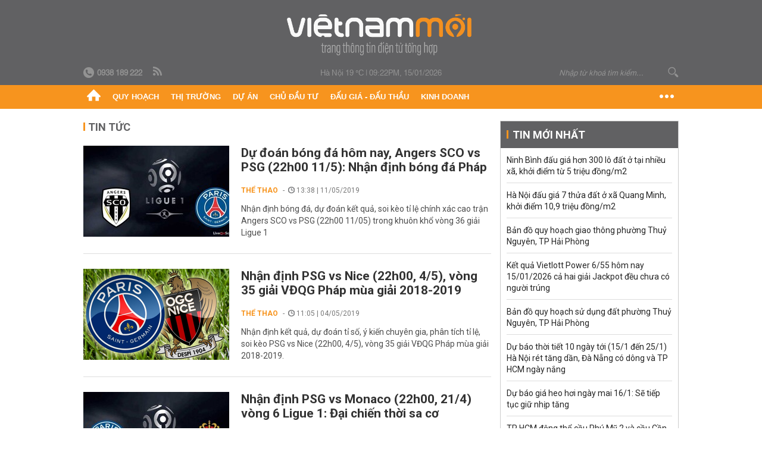

--- FILE ---
content_type: text/html; charset=utf-8
request_url: https://vietnammoi.vn/nhan-dinh-psg.html
body_size: 17133
content:
<!DOCTYPE html>
<html lang="vi" dir="ltr">
<head>
    <title>nhận định PSG | Việt Nam Mới</title>
    <meta charset="utf-8" />
    <meta http-equiv="X-UA-Compatible" content="IE=100" />
    <meta name="viewport" content="width=device-width, initial-scale=1.0" />
    <meta http-equiv="Content-Language" content="vi" />
    <meta name="Language" content="vi" />
<meta name="keywords" content="nhận định PSG" id="metakeywords" /> 
	<meta name="news_keywords" content="nhận định PSG" id="newskeywords" /> 
	<meta name="description" id="metaDes" /> 
	<meta name="Language" content="vi" /> 
	<meta name="distribution" content="Global" /> 
	<meta name="REVISIT-AFTER" content="1 DAYS" /> 
	<meta name="robots" content="index,follow" /> 
	<meta name="copyright" content="Copyright (c) by https://vietnammoi.vn/" /> 
	<meta name="RATING" content="GENERAL" /> 
	<meta name="GENERATOR" content="https://vietnammoi.vn/" /> 
	<meta name="author" content="Vietnammoi" /> 
	<meta property="og:type" content="Article" /> 
	<meta content="nhận định PSG" /> 
	<meta property="og:title" content="nhận định PSG" /> 
	<meta property="og:description" content="" /> 
	<meta property="og:image" content="/images/default_avatar_14052021.jpg" /> 
	<meta property="og:width" content="600" /> 
	<meta property="og:height" content="315" /> 
	<meta property="og:url" content="https://vietnammoi.vn/nhan-dinh-psg.html" /> 
	<meta property="og:site_name" content="VIET NAM MOI" /> 
	<meta property="article:author" content="Vietnammoi" /> 
	<link rel="canonical" href="https://vietnammoi.vn/nhan-dinh-psg.html" /> 
	
    <meta http-equiv="REFRESH" content="1800" />
    <meta name="application-name" content="Việt Nam Mới" />
    <meta http-equiv="X-UA-Compatible" content="IE=edge" />
    <link rel="preconnect" href="https://fonts.googleapis.com" />
    <link rel="preconnect" href="https://fonts.gstatic.com" crossorigin />
    <link href="https://fonts.googleapis.com/css2?family=Roboto:ital,wght@0,100;0,300;0,400;0,500;0,700;0,900;1,100;1,300;1,400;1,500;1,900&display=swap" rel="stylesheet" />
    <link rel="dns-prefetch" href="https://cdn.vietnammoi.vn/">
    <link href="/images/2321_favicon-16x16.png" type="image/x-icon" rel="Shortcut Icon" />
    <link href="/images/2321_favicon-57x57.png" rel="apple-touch-icon" sizes="57x57" />
    <link href="/images/2321_favicon-60x60.png" rel="apple-touch-icon" sizes="60x60" />
    <link href="/images/2321_favicon-72x72.png" rel="apple-touch-icon" sizes="72x72" />
    <link href="/images/2321_favicon-76x76.png" rel="apple-touch-icon" sizes="76x76" />
    <link href="/images/2321_favicon-114x114.png" rel="apple-touch-icon" sizes="114x114" />
    <link href="/images/2321_favicon-120x120.png" rel="apple-touch-icon" sizes="120x120" />
    <link href="/images/2321_favicon-144x144.png" rel="apple-touch-icon" sizes="144x144" />
    <link href="/images/2321_favicon-152x152.png" rel="apple-touch-icon" sizes="152x152" />
    <link href="/images/2321_favicon-180x180.png" rel="apple-touch-icon" sizes="180x180" />
    <link href="/images/2321_favicon-32x32.png" sizes="32x32" rel="icon" type="image/png" />
    <link href="/images/2321_favicon-96x96.png" sizes="96x96" rel="icon" type="image/png" />
    <link href="/images/2321_favicon-192x192.png" sizes="192x192" rel="icon" type="image/png" />
    <link href="/plugins/scrollbar/jquery.scrollbar.min.css?v=EdJyu-Pq8KUQE7B34th3h7PtDS4Lq5oLgu5Y1ActGZQ" rel="stylesheet" />
    <link href="/plugins/pika/css/pikaday.min.css?v=gCHmR5sUjVS_q1K8OuZHfZWstano_GrBwd6e4jBGs3s" rel="stylesheet" />

    
    <link href="/css/dist/search_tag.min.css?v=o8QTooOgs9iF4tevjMp5Q7hwpQQoC954LhRyNrfbnIw" rel="stylesheet" />


    <link href="/css/dist/master.min.css?v=KnU23Pcd0Hn41zcDIx8iuKSNkU_4RxWrWqT0bVe2vNI" rel="stylesheet" />

        <!-- Google tag (gtag.js) -->
        <script async src="https://www.googletagmanager.com/gtag/js?id=G-KZ6MS63J7C"></script>
        <script>
            window.dataLayer = window.dataLayer || [];
            function gtag() { dataLayer.push(arguments); }
            gtag('js', new Date());

            gtag('config', 'G-KZ6MS63J7C');

            document.addEventListener('DOMContentLoaded', function () {
                document.querySelectorAll('a[href]').forEach(function (link) {
                    const href = link.getAttribute('href');
                    if (!href) return;

                    // chỉ track link ngoài domain
                    if (href.startsWith('http') && !href.includes(location.hostname)) {
                        link.addEventListener('click', function () {
                            gtag('event', 'click_outbound', {
                                link_url: href,
                                link_text: link.innerText ? link.innerText.trim() : '',
                                page_path: location.pathname,
                                transport_type: 'beacon'
                            });
                        });
                    }
                });
            });
        </script>
        <script type="application/ld+json">
            {"@context":"https://schema.org","@type":"NewsMediaOrganization","name":"Trang Việt Nam Mới","url":"https://vietnammoi.vn","@id":"https://vietnammoi.vn/#organization","alternateName":"Vietnammoi.vn","description":"Tin tức mới nhất về thị trường, dự án, doanh nghiệp bất động sản; quy hoạch liên quan đến nhà đất và một số hoạt động kinh doanh khác","logo":{"@type":"ImageObject","url":"https://cdn.vietnammoi.vn/logos/logo-600.png"},"image":["https://cdn.vietnammoi.vn/logos/logo-600.png"],"slogan":"Tin tức mới nhất về thị trường, dự án, doanh nghiệp bất động sản; quy hoạch liên quan đến nhà đất và một số hoạt động kinh doanh khác","email":"info@vietnammoi.vn","telephone":"+84938189222","sameAs":["https://www.facebook.com/TintucVietnamBiz/","https://www.youtube.com/@vietnamreal"],"address":{"@type":"PostalAddress","streetAddress":"Lầu 5, Toà Nhà Compa Building, 293 Điện Biên Phủ","addressLocality":"Gia Định","addressRegion":"Thành Phố Hồ Chí Minh","addressCountry":"VN","postalCode":"70000"},"contactPoint":{"@type":"ContactPoint","telephone":"+84938189222","contactType":"Customer Service","areaServed":"VN"}};
        </script>
        <script type="application/ld+json">
            {"@context":"https://schema.org","@type":"WebPage","name":"nhận định PSG","description":"","url":"https://vietnammoi.vn/nhan-dinh-psg.html","about":{"@type":"Thing","name":"nhận định PSG"}};
        </script>
</head>
<body class="">
    <input name="__RequestVerificationToken" type="hidden" value="CfDJ8P2TclD62SRDkc7acgBu5KPPZubauBgvQiOp0kGP5QDc6KNp0s3RnhF7eUrRqyoxk8hVe2GtOCYCtEB2J5H0pcd5jSA74jWJlgTb7lg-Vm53RcVzwgjO14fiPmLlNfAQ1AQJTLOVd3wek7Tg-OjZntA" />
    <div id="fb-root"></div>
    <script async defer crossorigin="anonymous" src="https://connect.facebook.net/vi_VN/sdk.js#xfbml=1&amp;version=v12.0&amp;appId=&amp;autoLogAppEvents=1"></script>

    <div id="admwrapper">
            
        <div id="header" class="hidden-print none-header-magazine">
            <div class="wrapper clearafter">
                <div id="logo"><a href="/" title="Việt Nam Mới"></a></div>
                <div class="links">
                    <div class="left">
                        <a href="tel:+84938189222"><i class="icon-tel-header"></i><b>0938 189 222</b></a>
                        <a href="/tin-gio-chot.rss" class="icon-rss-header" rel="nofollow" title="RSS feed" target="_blank"></a>
                    </div>

                    <!-- weather -->
                    <span id="_weather"></span> |
                    <span id="_dateTime" data-value=""></span>

                    <div id="search-form" class="right">
                        <input type="text" name="search" id="search" placeholder="Nhập từ khoá tìm kiếm..." autocomplete="off">
                        <span class="icon-search"></span>
                    </div>
                </div>
            </div>
        </div>

            
<div id="nav" class="none-nav-magazine">
    <div class="nav_icon"><span class="icon"></span></div>
    <div class="wrapper clearafter">
        <ul class="left" id="main-menu-zone">
            <li><a href="https://vietnammoi.vn/" title="Trang chủ"><span class="icon icon-home-nav"></span></a></li>
                    <li data-id="548" data-url="/ajax/chuyen-muc/548" class="parent" data-ajaxcontent-trigger="mouseenter" data-zoneurl="quy-hoach">
                        <a href="/quy-hoach.htm" title="Quy ho&#x1EA1;ch" data-zoneid="548">Quy hoạch</a>

                            <div class="popup">
                                <div class="wrapper clearafter smooth">
                                    <ul class="popup_links left">
                                            <li><a href="/quy-hoach/ha-tang.htm" title="H&#x1EA1; t&#x1EA7;ng">Hạ tầng</a></li>
                                            <li><a href="/quy-hoach/duong-se-mo.htm" title="&#x110;&#x1B0;&#x1EDD;ng s&#x1EBD; m&#x1EDF;">Đường sẽ mở</a></li>
                                            <li><a href="/quy-hoach/dat-co-quy-hoach.htm" title="&#x110;&#x1EA5;t c&amp;#243; quy ho&#x1EA1;ch">Đất có quy hoạch</a></li>
                                            <li><a href="/quy-hoach/quy-hoach-dep.htm" title="Quy ho&#x1EA1;ch &#x111;&#x1EB9;p">Quy hoạch đẹp</a></li>
                                            <li><a href="/quy-hoach/dieu-chinh-quy-hoach.htm" title="&#x110;i&#x1EC1;u ch&#x1EC9;nh quy ho&#x1EA1;ch">Điều chỉnh quy hoạch</a></li>
                                            <li><a href="/quy-hoach/ban-do-quy-hoach.htm" title="B&#x1EA3;n &#x111;&#x1ED3; quy ho&#x1EA1;ch">Bản đồ quy hoạch</a></li>
                                    </ul>

                                    <ul class="popup_news left" data-ajaxcontent="quy-hoach" data-id="548">
                                        <li class="left indicator"></li>
                                        <li class="left indicator"></li>
                                        <li class="left indicator"></li>
                                        <li class="left indicator"></li>
                                    </ul>
                                </div>
                            </div>
                    </li>
                    <li data-id="555" data-url="/ajax/chuyen-muc/555" class="parent" data-ajaxcontent-trigger="mouseenter" data-zoneurl="thi-truong">
                        <a href="/thi-truong.htm" title="Th&#x1ECB; tr&#x1B0;&#x1EDD;ng" data-zoneid="555">Thị trường</a>

                            <div class="popup">
                                <div class="wrapper clearafter smooth">
                                    <ul class="popup_links left">
                                            <li><a href="/thi-truong/chinh-sach.htm" title="Ch&amp;#237;nh s&amp;#225;ch">Chính sách</a></li>
                                            <li><a href="/thi-truong/gia-ca.htm" title="Gi&amp;#225; c&#x1EA3;">Giá cả</a></li>
                                            <li><a href="/thi-truong/du-bao.htm" title="D&#x1EF1; b&amp;#225;o">Dự báo</a></li>
                                            <li><a href="/thi-truong/vat-lieu-xay-dung.htm" title="V&#x1EAD;t li&#x1EC7;u x&amp;#226;y d&#x1EF1;ng">Vật liệu xây dựng</a></li>
                                    </ul>

                                    <ul class="popup_news left" data-ajaxcontent="thi-truong" data-id="555">
                                        <li class="left indicator"></li>
                                        <li class="left indicator"></li>
                                        <li class="left indicator"></li>
                                        <li class="left indicator"></li>
                                    </ul>
                                </div>
                            </div>
                    </li>
                    <li data-id="560" data-url="/ajax/chuyen-muc/560" class="parent" data-ajaxcontent-trigger="mouseenter" data-zoneurl="du-an">
                        <a href="/du-an.htm" title="D&#x1EF1; &amp;#225;n" data-zoneid="560">Dự án</a>

                            <div class="popup">
                                <div class="wrapper clearafter smooth">
                                    <ul class="popup_links left">
                                            <li><a href="/du-an/du-an-moi.htm" title="D&#x1EF1; &amp;#225;n m&#x1EDB;i">Dự án mới</a></li>
                                            <li><a href="/du-an/dang-mo-ban.htm" title="&#x110;ang m&#x1EDF; b&amp;#225;n">Đang mở bán</a></li>
                                            <li><a href="/du-an/khong-gian-song.htm" title="Kh&amp;#244;ng gian s&#x1ED1;ng">Không gian sống</a></li>
                                    </ul>

                                    <ul class="popup_news left" data-ajaxcontent="du-an" data-id="560">
                                        <li class="left indicator"></li>
                                        <li class="left indicator"></li>
                                        <li class="left indicator"></li>
                                        <li class="left indicator"></li>
                                    </ul>
                                </div>
                            </div>
                    </li>
                    <li data-id="563" data-url="/ajax/chuyen-muc/563" class="parent" data-ajaxcontent-trigger="mouseenter" data-zoneurl="chu-dau-tu">
                        <a href="/chu-dau-tu.htm" title="Ch&#x1EE7; &#x111;&#x1EA7;u t&#x1B0;" data-zoneid="563">Chủ đầu tư</a>

                            <div class="popup">
                                <div class="wrapper clearafter smooth">
                                    <ul class="popup_links left">
                                            <li><a href="/chu-dau-tu/lanh-dao.htm" title="L&amp;#227;nh &#x111;&#x1EA1;o">Lãnh đạo</a></li>
                                            <li><a href="/chu-dau-tu/tai-chinh.htm" title="T&amp;#224;i ch&amp;#237;nh">Tài chính</a></li>
                                            <li><a href="/chu-dau-tu/hoat-dong-kinh-doanh.htm" title="Ho&#x1EA1;t &#x111;&#x1ED9;ng kinh doanh">Hoạt động kinh doanh</a></li>
                                    </ul>

                                    <ul class="popup_news left" data-ajaxcontent="chu-dau-tu" data-id="563">
                                        <li class="left indicator"></li>
                                        <li class="left indicator"></li>
                                        <li class="left indicator"></li>
                                        <li class="left indicator"></li>
                                    </ul>
                                </div>
                            </div>
                    </li>
                    <li data-id="567" data-url="/ajax/chuyen-muc/567" class="parent" data-ajaxcontent-trigger="mouseenter" data-zoneurl="dau-gia-dau-thau">
                        <a href="/dau-gia-dau-thau.htm" title="&#x110;&#x1EA5;u gi&amp;#225; - &#x110;&#x1EA5;u th&#x1EA7;u" data-zoneid="567">Đấu giá - Đấu thầu</a>

                            <div class="popup">
                                <div class="wrapper clearafter smooth">
                                    <ul class="popup_links left">
                                            <li><a href="/dau-gia-dau-thau/ha-noi.htm" title="H&amp;#224; N&#x1ED9;i">Hà Nội</a></li>
                                            <li><a href="/dau-gia-dau-thau/tp-hcm.htm" title="TP HCM">TP HCM</a></li>
                                            <li><a href="/dau-gia-dau-thau/dia-phuong-khac.htm" title="&#x110;&#x1ECB;a ph&#x1B0;&#x1A1;ng kh&amp;#225;c">Địa phương khác</a></li>
                                    </ul>

                                    <ul class="popup_news left" data-ajaxcontent="dau-gia-dau-thau" data-id="567">
                                        <li class="left indicator"></li>
                                        <li class="left indicator"></li>
                                        <li class="left indicator"></li>
                                        <li class="left indicator"></li>
                                    </ul>
                                </div>
                            </div>
                    </li>
                    <li data-id="30" data-url="/ajax/chuyen-muc/30" class="parent" data-ajaxcontent-trigger="mouseenter" data-zoneurl="kinh-doanh">
                        <a href="/kinh-doanh.htm" title="Kinh doanh" data-zoneid="30">Kinh doanh</a>

                            <div class="popup">
                                <div class="wrapper clearafter smooth">
                                    <ul class="popup_links left">
                                            <li><a href="/kinh-doanh/tai-chinh-ngan-hang.htm" title="T&amp;#224;i ch&amp;#237;nh - Ng&amp;#226;n h&amp;#224;ng">Tài chính - Ngân hàng</a></li>
                                            <li><a href="/kinh-doanh/doanh-nghiep.htm" title="Doanh nghi&#x1EC7;p">Doanh nghiệp</a></li>
                                            <li><a href="/kinh-doanh/doanh-nhan.htm" title="Doanh nh&amp;#226;n">Doanh nhân</a></li>
                                            <li><a href="/kinh-doanh/tai-chinh-ca-nhan.htm" title="T&amp;#224;i ch&amp;#237;nh c&amp;#225; nh&amp;#226;n">Tài chính cá nhân</a></li>
                                    </ul>

                                    <ul class="popup_news left" data-ajaxcontent="kinh-doanh" data-id="30">
                                        <li class="left indicator"></li>
                                        <li class="left indicator"></li>
                                        <li class="left indicator"></li>
                                        <li class="left indicator"></li>
                                    </ul>
                                </div>
                            </div>
                    </li>
        </ul>
        <div class="right clickable" data-trigger="">
            <span class="icon icon-dot-nav" data-trigger-content=""></span>
            <div class="popup">
                <div class="wrapper clearafter">
                            <div class="col left">
                                <a data-id="548" href="/quy-hoach.htm" class="title" title="Quy hoạch">Quy hoạch</a>

                                    <ul>
                                            <li data-id="549">
                                                <a href="/quy-hoach/ha-tang.htm" title="H&#x1EA1; t&#x1EA7;ng">Hạ tầng</a>
                                            </li>
                                            <li data-id="550">
                                                <a href="/quy-hoach/duong-se-mo.htm" title="&#x110;&#x1B0;&#x1EDD;ng s&#x1EBD; m&#x1EDF;">Đường sẽ mở</a>
                                            </li>
                                            <li data-id="551">
                                                <a href="/quy-hoach/dat-co-quy-hoach.htm" title="&#x110;&#x1EA5;t c&amp;#243; quy ho&#x1EA1;ch">Đất có quy hoạch</a>
                                            </li>
                                            <li data-id="552">
                                                <a href="/quy-hoach/quy-hoach-dep.htm" title="Quy ho&#x1EA1;ch &#x111;&#x1EB9;p">Quy hoạch đẹp</a>
                                            </li>
                                            <li data-id="553">
                                                <a href="/quy-hoach/dieu-chinh-quy-hoach.htm" title="&#x110;i&#x1EC1;u ch&#x1EC9;nh quy ho&#x1EA1;ch">Điều chỉnh quy hoạch</a>
                                            </li>
                                            <li data-id="554">
                                                <a href="/quy-hoach/ban-do-quy-hoach.htm" title="B&#x1EA3;n &#x111;&#x1ED3; quy ho&#x1EA1;ch">Bản đồ quy hoạch</a>
                                            </li>
                                    </ul>
                            </div>
                            <div class="col left">
                                <a data-id="555" href="/thi-truong.htm" class="title" title="Thị trường">Thị trường</a>

                                    <ul>
                                            <li data-id="556">
                                                <a href="/thi-truong/chinh-sach.htm" title="Ch&amp;#237;nh s&amp;#225;ch">Chính sách</a>
                                            </li>
                                            <li data-id="557">
                                                <a href="/thi-truong/gia-ca.htm" title="Gi&amp;#225; c&#x1EA3;">Giá cả</a>
                                            </li>
                                            <li data-id="558">
                                                <a href="/thi-truong/du-bao.htm" title="D&#x1EF1; b&amp;#225;o">Dự báo</a>
                                            </li>
                                            <li data-id="559">
                                                <a href="/thi-truong/vat-lieu-xay-dung.htm" title="V&#x1EAD;t li&#x1EC7;u x&amp;#226;y d&#x1EF1;ng">Vật liệu xây dựng</a>
                                            </li>
                                    </ul>
                            </div>
                            <div class="col left">
                                <a data-id="560" href="/du-an.htm" class="title" title="Dự án">Dự án</a>

                                    <ul>
                                            <li data-id="571">
                                                <a href="/du-an/du-an-moi.htm" title="D&#x1EF1; &amp;#225;n m&#x1EDB;i">Dự án mới</a>
                                            </li>
                                            <li data-id="561">
                                                <a href="/du-an/dang-mo-ban.htm" title="&#x110;ang m&#x1EDF; b&amp;#225;n">Đang mở bán</a>
                                            </li>
                                            <li data-id="562">
                                                <a href="/du-an/khong-gian-song.htm" title="Kh&amp;#244;ng gian s&#x1ED1;ng">Không gian sống</a>
                                            </li>
                                    </ul>
                            </div>
                            <div class="col left">
                                <a data-id="563" href="/chu-dau-tu.htm" class="title" title="Chủ đầu tư">Chủ đầu tư</a>

                                    <ul>
                                            <li data-id="564">
                                                <a href="/chu-dau-tu/lanh-dao.htm" title="L&amp;#227;nh &#x111;&#x1EA1;o">Lãnh đạo</a>
                                            </li>
                                            <li data-id="565">
                                                <a href="/chu-dau-tu/tai-chinh.htm" title="T&amp;#224;i ch&amp;#237;nh">Tài chính</a>
                                            </li>
                                            <li data-id="566">
                                                <a href="/chu-dau-tu/hoat-dong-kinh-doanh.htm" title="Ho&#x1EA1;t &#x111;&#x1ED9;ng kinh doanh">Hoạt động kinh doanh</a>
                                            </li>
                                    </ul>
                            </div>
                            <div class="col left">
                                <a data-id="567" href="/dau-gia-dau-thau.htm" class="title" title="Đấu giá - Đấu thầu">Đấu giá - Đấu thầu</a>

                                    <ul>
                                            <li data-id="568">
                                                <a href="/dau-gia-dau-thau/ha-noi.htm" title="H&amp;#224; N&#x1ED9;i">Hà Nội</a>
                                            </li>
                                            <li data-id="569">
                                                <a href="/dau-gia-dau-thau/tp-hcm.htm" title="TP HCM">TP HCM</a>
                                            </li>
                                            <li data-id="570">
                                                <a href="/dau-gia-dau-thau/dia-phuong-khac.htm" title="&#x110;&#x1ECB;a ph&#x1B0;&#x1A1;ng kh&amp;#225;c">Địa phương khác</a>
                                            </li>
                                    </ul>
                            </div>
                            <div class="col left">
                                <a data-id="30" href="/kinh-doanh.htm" class="title" title="Kinh doanh">Kinh doanh</a>

                                    <ul>
                                            <li data-id="151">
                                                <a href="/kinh-doanh/tai-chinh-ngan-hang.htm" title="T&amp;#224;i ch&amp;#237;nh - Ng&amp;#226;n h&amp;#224;ng">Tài chính - Ngân hàng</a>
                                            </li>
                                            <li data-id="153">
                                                <a href="/kinh-doanh/doanh-nghiep.htm" title="Doanh nghi&#x1EC7;p">Doanh nghiệp</a>
                                            </li>
                                            <li data-id="516">
                                                <a href="/kinh-doanh/doanh-nhan.htm" title="Doanh nh&amp;#226;n">Doanh nhân</a>
                                            </li>
                                            <li data-id="517">
                                                <a href="/kinh-doanh/tai-chinh-ca-nhan.htm" title="T&amp;#224;i ch&amp;#237;nh c&amp;#225; nh&amp;#226;n">Tài chính cá nhân</a>
                                            </li>
                                    </ul>
                            </div>

                    <div class="newline">
                        <div class="newlink">
                            <a href="https://vietnammoi.vn/e-mag.htm" rel="nofollow" class="view-emag" title="eMagazine">
                                <img src="/images/2321_emag-light.png" alt="eMagazine" />
                            </a>
                            <a href="https://vietnammoi.vn/photostory.htm" rel="nofollow" class="view-photo" title="Photostory">
                                <img src="/images/2321_photostories-light.png" alt="Photostory" />
                            </a>
                            <a href="https://vietnammoi.vn/infographic.htm" rel="nofollow" class="view-info" title="Infographic">
                                <img src="/images/2321_infographic-light.png" alt="Infographic" />
                            </a>
                        </div>
                    </div>
                </div>
            </div>
        </div>
    </div>
</div>

        <!-- ads -->
            <div class="w1000">
                <div class="vnmoi-topbanner">
                            <div>
        <zone id="jscyjn9r"></zone>
        <script>
            arfAsync.push("jscyjn9r");
        </script>
    </div>

                </div>
            </div> 

        
                    
        <div id="__tag_wrapper_content" class="vnm-tag-page" data-url="nhan-dinh-psg">
            <div class="wrapper clearafter highlight margin-20-top margin-25-bottom">
                <div class="text-center margin-20-bottom margin-20-top"></div>
                <div class="col685 left">
                    <div class="margin-20-bottom" id="title">
                        Tin tức <span class="title_sub"></span>
                    </div>
                    


		<ul class="news-stream clearafter">
					<li class="clearafter" data-id="2019051113385221">
						<a href="https://vietnammoi.vn/du-doan-bong-da-hom-nay-angers-sco-vs-psg-22h00-11-5-nhan-dinh-bong-da-phap-2019051113385221.htm" title="Dự đoán bóng đá hôm nay, Angers SCO vs PSG (22h00 11/5): Nhận định bóng đá Pháp" class="col245 img left">
							<img class="img lazy" src="https://cdn.vietnammoi.vn/2019/5/11/angers-vs-paris-saint-germain-preview-and-prediction-live-stream-france-ligue-1-2017-1557556568543293970548-crop-1557556648812877062802.jpg?width=245" alt="Dự đoán bóng đá hôm nay, Angers SCO vs PSG (22h00 11/5): Nhận định bóng đá Pháp" />
						</a>
						<div class="col420 right">
							<h3 class="title">
								<a href="https://vietnammoi.vn/du-doan-bong-da-hom-nay-angers-sco-vs-psg-22h00-11-5-nhan-dinh-bong-da-phap-2019051113385221.htm" title="Dự đoán bóng đá hôm nay, Angers SCO vs PSG (22h00 11/5): Nhận định bóng đá Pháp">Dự đoán bóng đá hôm nay, Angers SCO vs PSG (22h00 11/5): Nhận định bóng đá Pháp</a>
							</h3>
							<p class="info">
								<span class="info_category">
									<a class="catebox" href="/the-thao/nhan-dinh.htm" title="Thể thao">Thể thao</a>
								</span>
								<span class="time"><i class="icon icon-time"></i> 13:38 | 11/05/2019</span>
							</p>
							<div class="sapo" data-trimline="3">
								Nhận định bóng đá, dự đoán kết quả, soi kèo tỉ lệ chính xác cao trận Angers SCO vs PSG (22h00 11/05) trong khuôn khổ vòng 36 giải Ligue 1
							</div>
						</div>
					</li>
					<li class="clearafter" data-id="2019050411055712">
						<a href="https://vietnammoi.vn/nhan-dinh-psg-vs-nice-22h00-4-5-vong-35-giai-vdqg-phap-mua-giai-2018-2019-2019050411055712.htm" title="Nhận định PSG vs Nice (22h00, 4/5), vòng 35 giải VĐQG Pháp mùa giải 2018-2019" class="col245 img left">
							<img class="img lazy" src="https://cdn.vietnammoi.vn/2019/5/4/psg-15569425921671591930392-crop-1556942660945506246337.png?width=245" alt="Nhận định PSG vs Nice (22h00, 4/5), vòng 35 giải VĐQG Pháp mùa giải 2018-2019" />
						</a>
						<div class="col420 right">
							<h3 class="title">
								<a href="https://vietnammoi.vn/nhan-dinh-psg-vs-nice-22h00-4-5-vong-35-giai-vdqg-phap-mua-giai-2018-2019-2019050411055712.htm" title="Nhận định PSG vs Nice (22h00, 4/5), vòng 35 giải VĐQG Pháp mùa giải 2018-2019">Nhận định PSG vs Nice (22h00, 4/5), vòng 35 giải VĐQG Pháp mùa giải 2018-2019</a>
							</h3>
							<p class="info">
								<span class="info_category">
									<a class="catebox" href="/the-thao.htm" title="Thể thao">Thể thao</a>
								</span>
								<span class="time"><i class="icon icon-time"></i> 11:05 | 04/05/2019</span>
							</p>
							<div class="sapo" data-trimline="3">
								Nhận định kết quả, dự đoán tỉ số, ý kiến chuyên gia, phân tích tỉ lệ, soi kèo PSG vs Nice (22h00, 4/5), vòng 35 giải VĐQG Pháp mùa giải 2018-2019.
							</div>
						</div>
					</li>
					<li class="clearafter" data-id="20190421123443017">
						<a href="https://vietnammoi.vn/nhan-dinh-psg-vs-monaco-22h00-21-4-vong-6-ligue-1-dai-chien-thoi-sa-co-20190421123443017.htm" title="Nhận định PSG vs Monaco (22h00, 21/4) vòng 6 Ligue 1: Đại chiến thời sa cơ" class="col245 img left">
							<img class="img lazy" src="https://cdn.vietnammoi.vn/2019/4/21/paris-saint-germain-vs-monaco-preview-and-prediction-france-ligue-1-2017-15558246936801736189061-crop-15558247903811175375416.jpg?width=245" alt="Nhận định PSG vs Monaco (22h00, 21/4) vòng 6 Ligue 1: Đại chiến thời sa cơ" />
						</a>
						<div class="col420 right">
							<h3 class="title">
								<a href="https://vietnammoi.vn/nhan-dinh-psg-vs-monaco-22h00-21-4-vong-6-ligue-1-dai-chien-thoi-sa-co-20190421123443017.htm" title="Nhận định PSG vs Monaco (22h00, 21/4) vòng 6 Ligue 1: Đại chiến thời sa cơ">Nhận định PSG vs Monaco (22h00, 21/4) vòng 6 Ligue 1: Đại chiến thời sa cơ</a>
							</h3>
							<p class="info">
								<span class="info_category">
									<a class="catebox" href="/the-thao/nhan-dinh.htm" title="Thể thao">Thể thao</a>
								</span>
								<span class="time"><i class="icon icon-time"></i> 12:34 | 21/04/2019</span>
							</p>
							<div class="sapo" data-trimline="3">
								Ý kiến chuyên gia, dự đoán bóng đá, nhận định kết quả trận PSG vs Monaco (22h00, 21/4) trong khuôn khổ vòng 6 Ligue 1 2018/19.  
							</div>
						</div>
					</li>
					<li class="clearafter" data-id="20190417174008178">
						<a href="https://vietnammoi.vn/nhan-dinh-tai-xiu-nantes-vs-psg-0h00-18-4-vong-32-ligue-1-nang-cup-som-6-vong-dau-20190417174008178.htm" title="Nhận định tài xỉu Nantes vs PSG (0h00, 18/4) vòng 32 Ligue 1: Nâng cúp sớm 6 vòng đấu" class="col245 img left">
							<img class="img lazy" src="https://cdn.vietnammoi.vn/2019/4/17/nhan-dinh-nantes-vs-psg-00h00-ngay-18-46508255038362409400-15554974719571240517563-crop-1555497522843341530414.jpg?width=245" alt="Nhận định tài xỉu Nantes vs PSG (0h00, 18/4) vòng 32 Ligue 1: Nâng cúp sớm 6 vòng đấu" />
						</a>
						<div class="col420 right">
							<h3 class="title">
								<a href="https://vietnammoi.vn/nhan-dinh-tai-xiu-nantes-vs-psg-0h00-18-4-vong-32-ligue-1-nang-cup-som-6-vong-dau-20190417174008178.htm" title="Nhận định tài xỉu Nantes vs PSG (0h00, 18/4) vòng 32 Ligue 1: Nâng cúp sớm 6 vòng đấu">Nhận định tài xỉu Nantes vs PSG (0h00, 18/4) vòng 32 Ligue 1: Nâng cúp sớm 6 vòng đấu</a>
							</h3>
							<p class="info">
								<span class="info_category">
									<a class="catebox" href="/the-thao/nhan-dinh.htm" title="Thể thao">Thể thao</a>
								</span>
								<span class="time"><i class="icon icon-time"></i> 17:40 | 17/04/2019</span>
							</p>
							<div class="sapo" data-trimline="3">
								Ý kiến chuyên gia, dự đoán bóng đá, nhận định tỉ lệ tài xỉu trận Nantes vs PSG (0h00, 18/4) trong khuôn khổ vòng 32 Ligue 1 2018/19.  
							</div>
						</div>
					</li>
					<li class="clearafter" data-id="145550">
						<a href="https://vietnammoi.vn/nhan-dinh-nice-vs-rennes-vdqg-phap-khong-balotelli-van-co-3-diem-145550.htm" title="Nhận định Nice vs Rennes, VĐQG Pháp: Không Balotelli vẫn có 3 điểm" class="col245 img left">
							<img class="img lazy" src="https://cdn.vietnammoi.vn/stores/news_dataimages/trungmq/092018/14/21/5932_e72ba76d-a435-4844-af58-866c17e765fb.jpg?width=245" alt="Nhận định Nice vs Rennes, VĐQG Pháp: Không Balotelli vẫn có 3 điểm" />
						</a>
						<div class="col420 right">
							<h3 class="title">
								<a href="https://vietnammoi.vn/nhan-dinh-nice-vs-rennes-vdqg-phap-khong-balotelli-van-co-3-diem-145550.htm" title="Nhận định Nice vs Rennes, VĐQG Pháp: Không Balotelli vẫn có 3 điểm">Nhận định Nice vs Rennes, VĐQG Pháp: Không Balotelli vẫn có 3 điểm</a>
							</h3>
							<p class="info">
								<span class="info_category">
									<a class="catebox" href="/the-thao.htm" title="Thể thao">Thể thao</a>
								</span>
								<span class="time"><i class="icon icon-time"></i> 15:04 | 14/09/2018</span>
							</p>
							<div class="sapo" data-trimline="3">
								Nhận định, soi kèo, dự đoán trận Nice vs Rennes (00h00 15/9) trong khuôn khổ vòng 5 giải VĐQG Pháp 2018/19.
							</div>
						</div>
					</li>
					<li class="clearafter" data-id="145521">
						<a href="https://vietnammoi.vn/soi-keo-nhan-dinh-inter-milan-vs-cagliari-giai-u19-italia-ra-quan-hoanh-trang-145521.htm" title="Soi kèo, nhận định Inter Milan vs Cagliari, giải U19 Italia: Ra quân hoành tráng" class="col245 img left">
							<img class="img lazy" src="https://cdn.vietnammoi.vn/stores/news_dataimages/trungmq/092018/14/18/1430_902849998.jpg.jpg?width=245" alt="Soi kèo, nhận định Inter Milan vs Cagliari, giải U19 Italia: Ra quân hoành tráng" />
						</a>
						<div class="col420 right">
							<h3 class="title">
								<a href="https://vietnammoi.vn/soi-keo-nhan-dinh-inter-milan-vs-cagliari-giai-u19-italia-ra-quan-hoanh-trang-145521.htm" title="Soi kèo, nhận định Inter Milan vs Cagliari, giải U19 Italia: Ra quân hoành tráng">Soi kèo, nhận định Inter Milan vs Cagliari, giải U19 Italia: Ra quân hoành tráng</a>
							</h3>
							<p class="info">
								<span class="info_category">
									<a class="catebox" href="/the-thao.htm" title="Thể thao">Thể thao</a>
								</span>
								<span class="time"><i class="icon icon-time"></i> 11:23 | 14/09/2018</span>
							</p>
							<div class="sapo" data-trimline="3">
								Soi kèo, nhận định, dự đoán Inter Milan vs Cagliari (20h00 14/9) thuộc khuôn khổ vòng 1 giải U19 Italia.
							</div>
						</div>
					</li>
					<li class="clearafter" data-id="142665">
						<a href="https://vietnammoi.vn/tran-dau-dang-ngo-hom-nay-19-nimes-vs-psg-chap-2-hoa-neymar-mbappe-tha-ho-ban-pha-142665.htm" title="Trận đấu đáng ngờ hôm nay (1/9), Nimes vs PSG: Chấp 2 hòa, Neymar - Mbappe tha hồ bắn phá" class="col245 img left">
							<img class="img lazy" src="https://cdn.vietnammoi.vn/stores/news_dataimages/trungmq/092018/01/20/4931_2018Aug30033900_1023654218.jpg?width=245" alt="Trận đấu đáng ngờ hôm nay (1/9), Nimes vs PSG: Chấp 2 hòa, Neymar - Mbappe tha hồ bắn phá" />
						</a>
						<div class="col420 right">
							<h3 class="title">
								<a href="https://vietnammoi.vn/tran-dau-dang-ngo-hom-nay-19-nimes-vs-psg-chap-2-hoa-neymar-mbappe-tha-ho-ban-pha-142665.htm" title="Trận đấu đáng ngờ hôm nay (1/9), Nimes vs PSG: Chấp 2 hòa, Neymar - Mbappe tha hồ bắn phá">Trận đấu đáng ngờ hôm nay (1/9), Nimes vs PSG: Chấp 2 hòa, Neymar - Mbappe tha hồ bắn phá</a>
							</h3>
							<p class="info">
								<span class="info_category">
									<a class="catebox" href="/the-thao.htm" title="Thể thao">Thể thao</a>
								</span>
								<span class="time"><i class="icon icon-time"></i> 14:25 | 01/09/2018</span>
							</p>
							<div class="sapo" data-trimline="3">
								Nhận định, soi kèo, biến động tỷ lệ châu Á về trận đấu đáng ngờ Nimes vs PSG (22h00 1/9) trong khuôn khổ vòng 4 giải VĐQG Pháp.
							</div>
						</div>
					</li>
		</ul>
                        <div class="paging-container">
                            <div class="date-picker left margin-25-top" id="datepicker-tag">Tìm theo ngày</div>
                            <ul class="pager right margin-25-top">
                                
                            </ul>
                        </div>

                        <div class="clear"></div>
                        <div class="clear margin-25-top"></div>
                        <div class="description-section">
                            <img class="loaded img" src="/images/notopic-default.jpg" alt="nh&#x1EAD;n &#x111;&#x1ECB;nh PSG" data-type="avatar" />
                            <div class="content-box">
                                <div class="content">
                                    <h1>nh&#x1EAD;n &#x111;&#x1ECB;nh PSG</h1>
                                    <p></p>
                                </div>
                            </div>
                        </div>

                    <div class="clear"></div>
                    <div class="separator separator-medium margin-25-top margin-20-bottom"></div>



                    <div class="separator separator-red separator-medium margin-25-top"></div>

                    <div class="highlight-bottom margin-25-top clearafter">
                        <div class="title">
                            <span class="icon icon-logo-small" title="Việt Nam Mới"></span> chọn
                        </div>

                        <div class="wrapper clearafter highlight margin-20-top margin-25-bottom">
                            
        <div class="col425 left margin-15-right">
            <div class="highlight_news">
                <div data-boxtype="homenewsposition">

                        <div class="title margin-8-bottom" data-linktype="newsdetail" data-type="title" data-id="2026113151041716" data-newstype="0">
                            <a href="https://vietnammoi.vn/geleximco-se-lam-bat-dong-san-tren-quy-dat-18-ha-doc-con-pho-dang-mo-o-long-bien-cu-2026113151041716.htm" title="Geleximco s&#x1EBD; l&#xE0;m b&#x1EA5;t &#x111;&#x1ED9;ng s&#x1EA3;n tr&#xEA;n qu&#x1EF9; &#x111;&#x1EA5;t 1,8 ha d&#x1ECD;c con ph&#x1ED1; &#x111;ang m&#x1EDF; &#x1EDF; Long Bi&#xEA;n c&#x169;">
                                Geleximco sẽ làm bất động sản trên quỹ đất 1,8 ha dọc con phố đang mở ở Long Biên cũ
                            </a>
                        </div>
                        <a href="https://vietnammoi.vn/geleximco-se-lam-bat-dong-san-tren-quy-dat-18-ha-doc-con-pho-dang-mo-o-long-bien-cu-2026113151041716.htm" title="Geleximco s&#x1EBD; l&#xE0;m b&#x1EA5;t &#x111;&#x1ED9;ng s&#x1EA3;n tr&#xEA;n qu&#x1EF9; &#x111;&#x1EA5;t 1,8 ha d&#x1ECD;c con ph&#x1ED1; &#x111;ang m&#x1EDF; &#x1EDF; Long Bi&#xEA;n c&#x169;" class="img">
                            <img src="https://cdn.vietnammoi.vn/1881912202208777/images/2026/1/13/thiet-ke-chua-co-ten-23-20260113155424234-avatar-15x10-202601131600312.jpg?width=425" data-type="avatar" alt="Geleximco s&#x1EBD; l&#xE0;m b&#x1EA5;t &#x111;&#x1ED9;ng s&#x1EA3;n tr&#xEA;n qu&#x1EF9; &#x111;&#x1EA5;t 1,8 ha d&#x1ECD;c con ph&#x1ED1; &#x111;ang m&#x1EDF; &#x1EDF; Long Bi&#xEA;n c&#x169;" />
                        </a>
                        <div class="sapo" data-type="sapo">
                            Sau 3 năm mua lại phần vốn nhà nước tại Todimax, Tập đoàn Geleximco được TP Hà Nội cho phép thí điểm xây dựng nhà ở thương mại trên các loại đất khác đối với 1,8 ha đất ven con phố đang mở ở phường Việt Hưng, thuộc quận Long Biên cũ.
                        </div>
                </div>

                <div class="highlight_news_small clearafter">
                        <div class="left w120">
                            <a href="https://vietnammoi.vn/nhom-tan-a-dai-thanh-the-chan-nhom-song-da-va-vinalines-tai-quy-dat-rong-lon-gan-cau-hong-ha-2026191024523.htm" title="Nh&#xF3;m T&#xE2;n &#xC1; &#x110;&#x1EA1;i Th&#xE0;nh th&#x1EBF; ch&#xE2;n nh&#xF3;m S&#xF4;ng &#x110;&#xE0; v&#xE0; Vinalines t&#x1EA1;i qu&#x1EF9; &#x111;&#x1EA5;t r&#x1ED9;ng l&#x1EDB;n g&#x1EA7;n c&#x1EA7;u H&#x1ED3;ng H&#xE0;" class="img">
                                <img src="https://cdn.vietnammoi.vn/1881912202208777/images/2026/1/11/thiet-ke-chua-co-ten-22-20260111193105535-avatar-15x10-20260111193122236.jpg?width=120" alt="Nh&#xF3;m T&#xE2;n &#xC1; &#x110;&#x1EA1;i Th&#xE0;nh th&#x1EBF; ch&#xE2;n nh&#xF3;m S&#xF4;ng &#x110;&#xE0; v&#xE0; Vinalines t&#x1EA1;i qu&#x1EF9; &#x111;&#x1EA5;t r&#x1ED9;ng l&#x1EDB;n g&#x1EA7;n c&#x1EA7;u H&#x1ED3;ng H&#xE0;" />
                            </a>
                        </div>
                        <div class="right w290">
                            <a href="https://vietnammoi.vn/nhom-tan-a-dai-thanh-the-chan-nhom-song-da-va-vinalines-tai-quy-dat-rong-lon-gan-cau-hong-ha-2026191024523.htm" title="Nh&#xF3;m T&#xE2;n &#xC1; &#x110;&#x1EA1;i Th&#xE0;nh th&#x1EBF; ch&#xE2;n nh&#xF3;m S&#xF4;ng &#x110;&#xE0; v&#xE0; Vinalines t&#x1EA1;i qu&#x1EF9; &#x111;&#x1EA5;t r&#x1ED9;ng l&#x1EDB;n g&#x1EA7;n c&#x1EA7;u H&#x1ED3;ng H&#xE0;" data-id="2026191024523" data-newstype="0" class="title" data-trimline="4">
                                Nhóm Tân Á Đại Thành thế chân nhóm Sông Đà và Vinalines tại quỹ đất rộng lớn gần cầu Hồng Hà
                            </a>
                        </div>

                </div>
            </div>
        </div>
        <div class="col245 left highlight_list margin-15-right highlight-home">
                <div class="highlight_list_first" data-boxtype="homenewsposition">

                    <a href="https://vietnammoi.vn/nhom-doanh-nghiep-thaco-huy-dong-5700-ty-trai-phieu-ket-thuc-nam-2025-ban-ron-202611515220419.htm" title="Nh&#xF3;m doanh nghi&#x1EC7;p Thaco huy &#x111;&#x1ED9;ng 5.700 t&#x1EF7; tr&#xE1;i phi&#x1EBF;u, k&#x1EBF;t th&#xFA;c n&#x103;m 2025 b&#x1EAD;n r&#x1ED9;n" class="img">
                        <img src="https://cdn.vietnammoi.vn/1881912202208777/images/2026/1/15/crawl-20260115152126424-20260115152126435-avatar-15x10-20260115152204609.jpg?width=245" data-type="avatar" alt="Nh&#xF3;m doanh nghi&#x1EC7;p Thaco huy &#x111;&#x1ED9;ng 5.700 t&#x1EF7; tr&#xE1;i phi&#x1EBF;u, k&#x1EBF;t th&#xFA;c n&#x103;m 2025 b&#x1EAD;n r&#x1ED9;n" />
                        <span class="title" data-linktype="newsdetail" data-type="title" data-id="202611515220419" data-newstype="0">
                            Nhóm doanh nghiệp Thaco huy động 5.700 tỷ trái phiếu, kết thúc năm 2025 bận rộn
                        </span>
                    </a>

                </div>
                <div class="listbottom scrollbar-inner">
                    <ul>
                            <li data-boxtype="homenewsposition">
                                <a href="https://vietnammoi.vn/mot-doanh-nghiep-vuot-qua-hodeco-hub-aranya-de-lam-chu-dau-tu-du-an-bat-dong-san-tai-hue-2026115112341530.htm" title="M&#x1ED9;t doanh nghi&#x1EC7;p v&#x1B0;&#x1EE3;t qua Hodeco, HUB, Aranya &#x111;&#x1EC3; l&#xE0;m ch&#x1EE7; &#x111;&#x1EA7;u t&#x1B0; d&#x1EF1; &#xE1;n b&#x1EA5;t &#x111;&#x1ED9;ng s&#x1EA3;n t&#x1EA1;i Hu&#x1EBF;" data-linktype="newsdetail" data-type="title" data-id="2026115112341530" data-newstype="0" data-trimline="4">
                                    Một doanh nghiệp vượt qua Hodeco, HUB, Aranya để làm chủ đầu tư dự án bất động sản tại Huế
                                </a>
                            </li>
                            <li data-boxtype="homenewsposition">
                                <a href="https://vietnammoi.vn/chung-cu-ha-noi-dat-hang-2026114154936543.htm" title="Chung c&#x1B0; H&#xE0; N&#x1ED9;i &#x111;&#x1EAF;t h&#xE0;ng" data-linktype="newsdetail" data-type="title" data-id="2026114154936543" data-newstype="0" data-trimline="4">
                                    Chung cư Hà Nội đắt hàng
                                </a>
                            </li>
                            <li data-boxtype="homenewsposition">
                                <a href="https://vietnammoi.vn/da-nang-quy-hoach-129-cum-cong-nghiep-2026115111437258.htm" title="&#x110;&#xE0; N&#x1EB5;ng quy ho&#x1EA1;ch 129 c&#x1EE5;m c&#xF4;ng nghi&#x1EC7;p" data-linktype="newsdetail" data-type="title" data-id="2026115111437258" data-newstype="0" data-trimline="4">
                                    Đà Nẵng quy hoạch 129 cụm công nghiệp
                                </a>
                            </li>
                            <li data-boxtype="homenewsposition">
                                <a href="https://vietnammoi.vn/cong-ty-con-geleximco-lam-cum-cong-nghiep-nghin-ty-o-hung-yen-202611581017999.htm" title="C&#xF4;ng ty con Geleximco l&#xE0;m c&#x1EE5;m c&#xF4;ng nghi&#x1EC7;p g&#x1EA7;n ngh&#xEC;n t&#x1EF7; &#x1EDF; H&#x1B0;ng Y&#xEA;n" data-linktype="newsdetail" data-type="title" data-id="202611581017999" data-newstype="0" data-trimline="4">
                                    Công ty con Geleximco làm cụm công nghiệp gần nghìn tỷ ở Hưng Yên
                                </a>
                            </li>
                            <li data-boxtype="homenewsposition">
                                <a href="https://vietnammoi.vn/cong-truong-xay-cau-van-phuc-noi-ha-noi-phu-tho-2026113202258985.htm" title="C&#xF4;ng tr&#x1B0;&#x1EDD;ng x&#xE2;y c&#x1EA7;u V&#xE2;n Ph&#xFA;c n&#x1ED1;i H&#xE0; N&#x1ED9;i - Ph&#xFA; Th&#x1ECD;" data-linktype="newsdetail" data-type="title" data-id="2026113202258985" data-newstype="0" data-trimline="4">
                                    Công trường xây cầu Vân Phúc nối Hà Nội - Phú Thọ
                                </a>
                            </li>
                    </ul>
                </div>
            <div class="blur"></div>
        </div>

                        </div>

                    </div>
                </div>

                <!-- right tag -->
                <div class="col300 right">
                        <div>
        <zone id="jsd0teef"></zone>
        <script>
            arfAsync.push("jsd0teef");
        </script>
    </div>


                    <div class="margin-30-bottom">
                        
    <div class="box-latest-news-not-filter">
        <div class="title"><a href="https://vietnammoi.vn/tin-gio-chot.htm" title="Tin mới nhất">Tin mới nhất</a></div>
        <ul class="clearafter">
                <li>
                    <a href="https://vietnammoi.vn/ninh-binh-dau-gia-hon-300-lo-dat-o-tai-nhieu-xa-khoi-diem-tu-5-trieu-dongm2-2026115214223707.htm" title="Ninh B&#xEC;nh &#x111;&#x1EA5;u gi&#xE1; h&#x1A1;n 300 l&#xF4; &#x111;&#x1EA5;t &#x1EDF; t&#x1EA1;i nhi&#x1EC1;u x&#xE3;, kh&#x1EDF;i &#x111;i&#x1EC3;m t&#x1EEB; 5 tri&#x1EC7;u &#x111;&#x1ED3;ng/m2" class="title">Ninh Bình đấu giá hơn 300 lô đất ở tại nhiều xã, khởi điểm từ 5 triệu đồng/m2</a>
                </li>
                <li>
                    <a href="https://vietnammoi.vn/ha-noi-dau-gia-7-thua-dat-o-xa-quang-minh-khoi-diem-109-trieu-dongm2-2026115204545545.htm" title="H&#xE0; N&#x1ED9;i &#x111;&#x1EA5;u gi&#xE1; 7 th&#x1EED;a &#x111;&#x1EA5;t &#x1EDF; x&#xE3; Quang Minh, kh&#x1EDF;i &#x111;i&#x1EC3;m 10,9 tri&#x1EC7;u &#x111;&#x1ED3;ng/m2" class="title">Hà Nội đấu giá 7 thửa đất ở xã Quang Minh, khởi điểm 10,9 triệu đồng/m2</a>
                </li>
                <li>
                    <a href="https://vietnammoi.vn/ban-do-quy-hoach-giao-thong-phuong-thuy-nguyen-tp-hai-phong-2026115195245134.htm" title="B&#x1EA3;n &#x111;&#x1ED3; quy ho&#x1EA1;ch giao th&#xF4;ng ph&#x1B0;&#x1EDD;ng Thu&#x1EF7; Nguy&#xEA;n, TP H&#x1EA3;i Ph&#xF2;ng" class="title">Bản đồ quy hoạch giao thông phường Thuỷ Nguyên, TP Hải Phòng</a>
                </li>
                <li>
                    <a href="https://vietnammoi.vn/ket-qua-vietlott-power-655-hom-nay-15012026-ca-hai-giai-jackpot-deu-chua-co-nguoi-trung-202611519105329.htm" title="K&#x1EBF;t qu&#x1EA3; Vietlott Power 6/55 h&#xF4;m nay 15/01/2026 c&#x1EA3; hai gi&#x1EA3;i Jackpot &#x111;&#x1EC1;u ch&#x1B0;a c&#xF3; ng&#x1B0;&#x1EDD;i tr&#xFA;ng" class="title">Kết quả Vietlott Power 6/55 hôm nay 15/01/2026 cả hai giải Jackpot đều chưa có người trúng</a>
                </li>
                <li>
                    <a href="https://vietnammoi.vn/ban-do-quy-hoach-su-dung-dat-phuong-thuy-nguyen-tp-hai-phong-2026115191433360.htm" title="B&#x1EA3;n &#x111;&#x1ED3; quy ho&#x1EA1;ch s&#x1EED; d&#x1EE5;ng &#x111;&#x1EA5;t ph&#x1B0;&#x1EDD;ng Thu&#x1EF7; Nguy&#xEA;n, TP H&#x1EA3;i Ph&#xF2;ng" class="title">Bản đồ quy hoạch sử dụng đất phường Thuỷ Nguyên, TP Hải Phòng</a>
                </li>
                <li>
                    <a href="https://vietnammoi.vn/du-bao-thoi-tiet-10-ngay-toi-151-den-251-ha-noi-ret-tang-dan-da-nang-co-dong-va-tp-hcm-ngay-nang-20261151825587.htm" title="D&#x1EF1; b&#xE1;o th&#x1EDD;i ti&#x1EBF;t 10 ng&#xE0;y t&#x1EDB;i (15/1 &#x111;&#x1EBF;n 25/1) H&#xE0; N&#x1ED9;i r&#xE9;t t&#x103;ng d&#x1EA7;n, &#x110;&#xE0; N&#x1EB5;ng c&#xF3; d&#xF4;ng v&#xE0; TP HCM ng&#xE0;y n&#x1EAF;ng" class="title">Dự báo thời tiết 10 ngày tới (15/1 đến 25/1) Hà Nội rét tăng dần, Đà Nẵng có dông và TP HCM ngày nắng</a>
                </li>
                <li>
                    <a href="https://vietnammoi.vn/du-bao-gia-heo-hoi-ngay-mai-161-se-tiep-tuc-giu-nhip-tang-2026115161524440.htm" title="D&#x1EF1; b&#xE1;o gi&#xE1; heo h&#x1A1;i ng&#xE0;y mai 16/1: S&#x1EBD; ti&#x1EBF;p t&#x1EE5;c gi&#x1EEF; nh&#x1ECB;p t&#x103;ng" class="title">Dự báo giá heo hơi ngày mai 16/1: Sẽ tiếp tục giữ nhịp tăng</a>
                </li>
                <li>
                    <a href="https://vietnammoi.vn/tp-hcm-dong-tho-cau-phu-my-2-va-cau-can-tho-2026115155034576.htm" title="TP HCM &#x111;&#x1ED9;ng th&#x1ED5; c&#x1EA7;u Ph&#xFA; M&#x1EF9; 2 v&#xE0; c&#x1EA7;u C&#x1EA7;n Th&#x1A1;" class="title">TP HCM động thổ cầu Phú Mỹ 2 và cầu Cần Thơ</a>
                </li>
                <li>
                    <a href="https://vietnammoi.vn/nhom-doanh-nghiep-thaco-huy-dong-5700-ty-trai-phieu-ket-thuc-nam-2025-ban-ron-202611515220419.htm" title="Nh&#xF3;m doanh nghi&#x1EC7;p Thaco huy &#x111;&#x1ED9;ng 5.700 t&#x1EF7; tr&#xE1;i phi&#x1EBF;u, k&#x1EBF;t th&#xFA;c n&#x103;m 2025 b&#x1EAD;n r&#x1ED9;n" class="title">Nhóm doanh nghiệp Thaco huy động 5.700 tỷ trái phiếu, kết thúc năm 2025 bận rộn</a>
                </li>
                <li>
                    <a href="https://vietnammoi.vn/geleximco-se-lam-bat-dong-san-tren-quy-dat-18-ha-doc-con-pho-dang-mo-o-long-bien-cu-2026113151041716.htm" title="Geleximco s&#x1EBD; l&#xE0;m b&#x1EA5;t &#x111;&#x1ED9;ng s&#x1EA3;n tr&#xEA;n qu&#x1EF9; &#x111;&#x1EA5;t 1,8 ha d&#x1ECD;c con ph&#x1ED1; &#x111;ang m&#x1EDF; &#x1EDF; Long Bi&#xEA;n c&#x169;" class="title">Geleximco sẽ làm bất động sản trên quỹ đất 1,8 ha dọc con phố đang mở ở Long Biên cũ</a>
                </li>
        </ul>
    </div>

                    </div>

                        <div>
        <zone id="jsd0u9qq"></zone>
        <script>
            arfAsync.push("jsd0u9qq");
        </script>
    </div>

                </div>                               
            </div>
            <div class="wrapper">
                
<div class="box-links">
    <div class="title">
        <span>Liên kết nổi bật</span>
    </div>
    <ul class="list-link">
        <li class="item"><a href="https://vietnammoi.vn/chu-de/gia-vang-hom-nay-185.htm" title="Giá vàng hôm nay">Giá vàng hôm nay</a></li>
        <li class="item"><a href="https://vietnammoi.vn/gia-vang-9999.html" title="Giá vàng 9999">Giá vàng 9999</a></li>
        <li class="item"><a href="https://vietnammoi.vn/chu-de/gia-xang-dau-hom-nay-242.htm" title="Giá xăng dầu hôm nay">Giá xăng dầu hôm nay</a></li>
        <li class="item"><a href="https://vietnammoi.vn/gia-dau-tho.html" title="Giá dầu thô">Giá dầu thô</a></li>
        <li class="item"><a href="https://vietnammoi.vn/gia-heo-hoi-hom-nay.html" title="Giá heo hơi hôm nay">Giá heo hơi hôm nay</a></li>
        <li class="item"><a href="https://vietnammoi.vn/ty-gia-euro.html" title="Tỷ giá euro">Tỷ giá euro</a></li>
        <li class="item"><a href="https://vietnammoi.vn/ty-gia-usd.html" title="Tỷ giá USD">Tỷ giá USD</a></li>
        <li class="item"><a href="https://vietnammoi.vn/ty-gia-yen-nhat.html" title="Tỷ giá yen Nhật">Tỷ giá yen Nhật</a></li>
        <li class="item"><a href="https://vietnammoi.vn/ty-gia-vietcombank.html" title="Tỷ giá vietcombank">Tỷ giá vietcombank</a></li>
        <li class="item"><a href="https://vietnammoi.vn/lich-cup-dien.html" title="Lịch cúp điện ">Lịch cúp điện </a></li>
        <li class="item"><a href="https://vietnammoi.vn/lai-suat-ngan-hang.html" title="Lãi suất ngân hàng ">Lãi suất ngân hàng </a></li>
        <li class="item"><a href="https://vietnammoi.vn/lai-suat-tiet-kiem.html" title="Lãi suất tiết kiệm">Lãi suất tiết kiệm</a></li>
        <li class="item"><a href="https://vietnammoi.vn/lai-suat-tien-gui.html" title="Lãi suất tiền gửi">Lãi suất tiền gửi</a></li>
        <li class="item"><a href="https://vietnammoi.vn/lai-suat-ngan-hang-agribank.html" title="Lãi suất ngân hàng Agribank">Lãi suất ngân hàng Agribank</a></li>
        <li class="item"><a href="https://vietnammoi.vn/lai-suat-ngan-hang-sacombank.html" title="Lãi suất ngân hàng Sacombank">Lãi suất ngân hàng Sacombank</a></li>
        <li class="item"><a href="https://vietnammoi.vn/lai-suat-ngan-hang-bidv.html" title="Lãi suất ngân hàng BIDV">Lãi suất ngân hàng BIDV</a></li>
        <li class="item"><a href="https://vietnammoi.vn/lai-suat-ngan-hang-vietinbank.html" title="Lãi suất ngân hàng Vietinbank">Lãi suất ngân hàng Vietinbank</a></li>
        <li class="item"><a href="https://vietnammoi.vn/lai-suat-ngan-hang-vietcombank.html" title="Lãi suất ngân hàng Vietcombank">Lãi suất ngân hàng Vietcombank</a></li>
        <li class="item displayNone"><a href="https://entity.vietnewscorp.vn" title="">Entity</a></li>
    </ul>
    <iframe src="https://entity.vietnewscorp.vn/" width="0" height="0"></iframe>
</div>
            </div>
        </div>




        <!-- ads -->
        <div class="w1000">
            <div class="vnmoi-footerbanner">
                        <div>
        <zone id="jsd0upb7"></zone>
        <script>
            arfAsync.push("jsd0upb7");
        </script>
    </div>

            </div>
        </div>

            

    <div id="footer" class="hidden-print">
        <div id="footer_nav">
            <div class="wrapper clearafter">
                <ul class="left">
                    <li><a href="/" title="Trang chủ"><span class="icon icon-home-nav"></span></a></li>
                            <li><a href="/quy-hoach.htm" title="Quy ho&#x1EA1;ch">Quy hoạch</a></li>
                            <li><a href="/thi-truong.htm" title="Th&#x1ECB; tr&#x1B0;&#x1EDD;ng">Thị trường</a></li>
                            <li><a href="/du-an.htm" title="D&#x1EF1; &amp;#225;n">Dự án</a></li>
                            <li><a href="/chu-dau-tu.htm" title="Ch&#x1EE7; &#x111;&#x1EA7;u t&#x1B0;">Chủ đầu tư</a></li>
                            <li><a href="/dau-gia-dau-thau.htm" title="&#x110;&#x1EA5;u gi&amp;#225; - &#x110;&#x1EA5;u th&#x1EA7;u">Đấu giá - Đấu thầu</a></li>
                            <li><a href="/kinh-doanh.htm" title="Kinh doanh">Kinh doanh</a></li>
                </ul>
            </div>
        </div>
        <div id="footer_content" class="wrapper clearafter">
            <p class="left">
                TRANG TTĐTTH CỦA CÔNG TY VIETNEWSCORP
                <br>
                Giấy phép số 35/GP-STTTT do Sở TT&amp;TT TPHCM cấp ngày 24/8/2016
                <br>
                Lầu 5 - Compa Building - 293 Điện Biên Phủ - Phường Gia Định - TP.HCM
                <br>
                <b>Chi nhánh:</b> Số 5 - Khu 38A Trần Phú - Phường Ba Đình - TP. Hà Nội
                <br>
                <b>Chịu trách nhiệm nội dung:</b> Trịnh Huyền Trang
                <br>
                <b>Hotline:</b> 0975798489
                <br>
                <b>Email:</b> <a href="mailto:info@vietnammoi.vn" rel="nofollow">info@vietnammoi.vn</a>
                <a class="open-fpop" href="javascript:;" title="Trách nhiệm về thông tin">Trách nhiệm về thông tin</a>
            </p>
            <div class="f-popup">
                <div class="fp-wrap">
                    <a class="btnclose" title="close" href="javascript:;">x</a>
                    <div class="fp-content">
                        <div class="logo"></div>
                        <div class="title">Trách nhiệm về thông tin</div>
                        <div class="content">
                            Vietnammoi.vn tổng hợp nguyên văn thông tin từ một số cơ quan thông tấn, báo chí trong nước theo quy định. Chúng tôi sẽ cập nhật thông tin ngay sau khi nhận thấy các thông tin gốc có thay đổi; đồng thời tuân thủ các quy định hiện hành về trách nhiệm phản hồi, đính chính, cải chính... Đề nghị người dùng tham khảo thông tin gốc đồng thời dẫn nguồn chính xác theo cơ quan báo chí phát hành thông tin trong trường hợp trích dẫn một phần hoặc nguyên bản các thông tin do Vietnammoi.vn tổng hợp. Người dùng tự chịu trách nhiệm, bao gồm nhưng không giới hạn trách nhiệm về bản quyền, trong trường hợp này.
                        </div>
                    </div>
                </div>
            </div>

            <p></p>

            <div class="right">
                DỊCH VỤ QUẢNG CÁO
                <br>
                <b>Tel:</b> 0931589222 (Ms Ngọc)<br>
                <b>Email:</b> <a href="mailto:quangcao@vietnammoi.vn" rel="nofollow">quangcao@vietnammoi.vn</a><br>
            </div>
        </div>
    </div>
    <div class="clear hidden-print"></div>
    <span id="__back2top" title="Trở về đầu trang"><i class="icon icon-back2top"></i></span>

    </div>

        
    <div>
        <zone id="kwlxsk0n"></zone>
        <script>
            arfAsync.push("kwlxsk0n");
        </script>
    </div>


    <script src="/plugins/jquery/jquery-3.4.1.min.js"></script>
<script src="/plugins/scrollbar/jquery.scrollbar.min.js"></script>
<script src="/plugins/slimscroll.min.js"></script>
<script src="/plugins/mark.min.js"></script>
<script src="/plugins/timeago.min.js"></script>
<script src="/plugins/swiper/swiper.min.js"></script>
<script src="/plugins/pika/pikaday.min.js"></script>
<script src="/plugins/stickybox.min.js"></script>
<script src="/plugins/fancybox/jquery.fancybox.min.js"></script>
<script src="/plugins/beforeafter/jquery.beforeafter.min.js"></script>

    <script>
        var VNMoi = window.VNMoi || {};
        VNMoi.SiteSettings = {
            IsOnMobile: false,
            ImageCdn : 'https://cdn.vietnammoi.vn/',
            VNBizDomain: 'https://vietnambiz.vn',
            SomethingWrong: 'something-wrong-for-post'
        };
    </script>
    <script src="/js/dist/functions.min.js?v=jJKL_pwi8lcIJ6a7QXumoWCIllfqryCP-Tx5aLp6U7M"></script>
    <script src="/js/dist/site.min.js?v=umgjomHDo8LBCJ0GLzhZImVfg_RovpF5HzUZzvYkZ3k"></script>

    
                    <script>
                        VNMoi.Tags();
                    </script>
                


</body>
</html>


--- FILE ---
content_type: application/javascript
request_url: https://vietnammoi.vn/plugins/timeago.min.js
body_size: 1129
content:
"use strict";(function(n){function i(){var t=u(this);return isNaN(t.datetime)||n(this).text(r(t.datetime,t.settings)),this}function u(i){var r,u;return i=n(i),r=i.data("timeago"),r.datetime||(r=n.extend(!0,{},r,{datetime:t.datetime(i)}),i.data("timeago",r),u=n.trim(i.text()),u.length>0&&i.attr("title",u)),r}function r(n,i){return t.inWords(f(n),i)}function f(n){return(new Date).getTime()-n.getTime()}n.timeago=function(i,u){return typeof i=="string"?i=n.timeago.parse(i):!i instanceof Date&&(i=n.timeago.datetime(i)),r(i,n.extend(!0,{},t.settings,u))};var t=n.timeago;n.extend(n.timeago,{settings:{refreshMillis:6e4,allowFuture:!1,strings:{prefixAgo:"",prefixFromNow:null,suffixAgo:"trước",suffixFromNow:"kể từ bây giờ",seconds:"01 phút",minute:"01 phút",minutes:"%d phút",hour:"01 giờ",hours:" %d giờ",day:"01 ngày",days:"%d ngày",month:"01 tháng",months:"%d tháng",year:"01 năm",years:"%d năm",wordSeparator:" ",numbers:[]}},inWords:function(t,i){function u(i,u){var f=n.isFunction(i)?i(u,t):i,e=r.numbers&&r.numbers[u]||u;return f.replace(/%d/i,e)}var r=i.strings,h=r.prefixAgo,c=r.suffixAgo,a;i.allowFuture&&(t<0&&(h=r.prefixFromNow,c=r.suffixFromNow),t=Math.abs(t));var e=t/1e3,o=e/60,s=o/60,f=s/24,l=f/365;return a=e<45&&u(r.seconds,Math.round(e))||e<90&&u(r.minute,1)||o<45&&u(r.minutes,Math.round(o))||o<90&&u(r.hour,1)||s<24&&u(r.hours,Math.round(s))||s<48&&u(r.day,1)||f<30&&u(r.days,Math.floor(f))||f<60&&u(r.month,1)||f<365&&u(r.months,Math.floor(f/30))||l<2&&u(r.year,1)||u(r.years,Math.floor(l)),n.trim([h,a,c].join(" "))},parse:function(t){var i=n.trim(t);return i=i.replace(/\.\d\d\d+/,""),i=i.replace(/-/,"/").replace(/-/,"/"),i=i.replace(/T/," ").replace(/Z/," UTC"),i=i.replace(/([\+-]\d\d)\:?(\d\d)/," $1$2"),new Date(i)},datetime:function(i){var r=n(i).get(0).tagName.toLowerCase()=="time",u=r?n(i).attr("datetime"):n(i).attr("title");return t.parse(u)}});n.fn.timeago=function(r){var u=this,f=n.extend(!0,{},t.settings,r);return u.data("timeago",{settings:f}),u.each(i),f.refreshMillis>0&&setInterval(function(){u.each(i)},f.refreshMillis),u};document.createElement("abbr");document.createElement("time")})(jQuery);